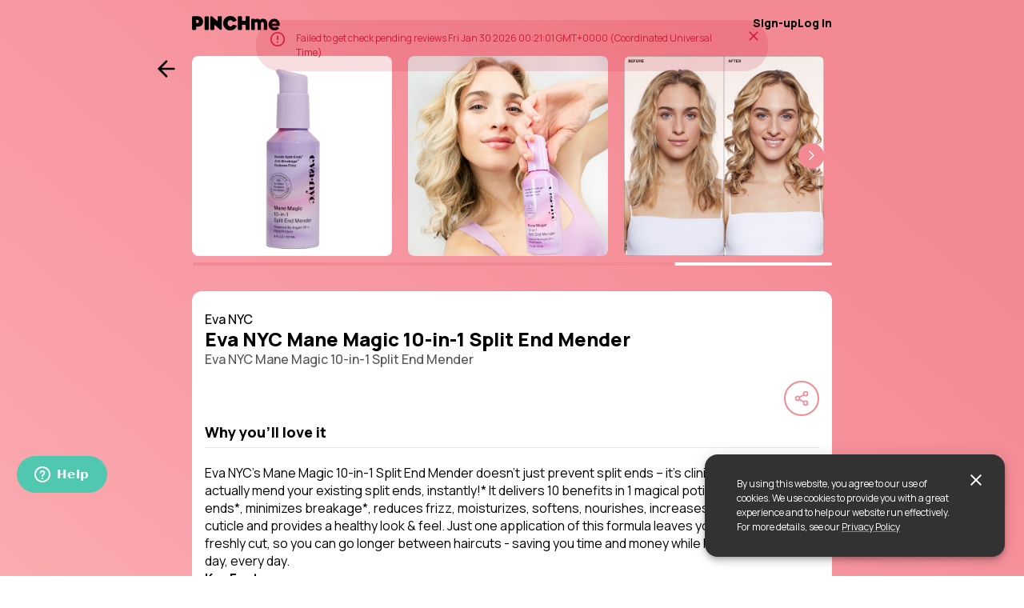

--- FILE ---
content_type: text/html
request_url: https://pinchme.com/products/1446
body_size: 5688
content:
<!DOCTYPE html>
<html lang="en">
  <head>
    <meta charset="UTF-8" />
    <link rel="icon" type="image/svg+xml" href="/vite.svg" />
    <meta name="description" content="PINCHme.com - The Premier Product Discovery Platform" data-react-helmet="true" />
    <meta name="viewport" content="width=device-width, initial-scale=1.0" />

    <!-- Favicon -->
    <link rel="apple-touch-icon" sizes="180x180" href="/assets/apple-touch-icon-05914b31.png">
    <link rel="icon" type="image/png" sizes="32x32" href="[data-uri]">
    <link rel="icon" type="image/png" sizes="16x16" href="[data-uri]">
    <link rel="manifest" href="[data-uri]">
    <link rel="preconnect" href="https://fonts.googleapis.com">
    <link rel="preconnect" href="https://fonts.gstatic.com" crossorigin>
    <link href="https://fonts.googleapis.com/css2?family=Manrope:wght@200..800&family=Poppins:ital,wght@0,100;0,200;0,300;0,400;0,500;0,600;0,700;0,800;0,900;1,100;1,200;1,300;1,400;1,500;1,600;1,700;1,800;1,900&display=swap" rel="stylesheet">
    <link rel="stylesheet" href="https://a.pub.network/pinch-me/cls.css">
    <link rel="stylesheet" href="https://api.tnapplications.com/assets/99a3caca-e35c-4e12-b3f9-3137e4ed8a5e/flow-container.css">
    <script src="https://pinchme-public-bucket.s3.us-east-1.amazonaws.com/appFeaturesConfig.js"></script>
    <script>
      window.appFeatures = appFeatures;
    </script>

    <!-- Google Tag Manager -->
    <script>(function(w,d,s,l,i){w[l]=w[l]||[];w[l].push({'gtm.start':
        new Date().getTime(),event:'gtm.js'});var f=d.getElementsByTagName(s)[0],
      j=d.createElement(s),dl=l!='dataLayer'?'&l='+l:'';j.async=true;j.src=
      'https://www.googletagmanager.com/gtm.js?id='+i+dl;f.parentNode.insertBefore(j,f);
    })(window,document,'script','dataLayer','GTM-KVGQ9TK4');</script>
    <!-- End Google Tag Manager -->

    <title data-react-helmet="true">PINCHme</title>
    <script type="text/javascript">
      var freestar = freestar || {};
      freestar.config = {};

      freestar.config.disabledProducts = {
        sideWall: true,
        stickyFooter: false,
        video: false,
        revolvingRail: true,
        pushdown: false,
        dynamicAds: true,
        superflex: true,
        slidingUnit: true,
        pageGrabber: true,
        googleInterstitial: false,
        videoAdhesion: false
      }

      freestar.queue = [];
      window.freestar = freestar;

    </script>
    <script type="module" crossorigin src="/assets/index-0acc28d9.js"></script>
    <link rel="stylesheet" href="/assets/index-141b24da.css">
  </head>
  <body>
    <div id="applixir_vanishing_div" hidden style="z-index: 999999;">
      <iframe id="applixir_parent"></iframe>
    </div>
    <div id="root"></div>
    
    
    <script src="https://cdn.attn.tv/pinchme/dtag.js"></script>
    <script type="text/javascript" src="https://cdn.applixir.com/applixir.sdk3.0m.js" ></script>
  </body>

  <!-- Google Tag Manager (noscript) -->
  <noscript><iframe src="https://www.googletagmanager.com/ns.html?id=GTM-KVGQ9TK4"
                    height="0" width="0" style="display:none;visibility:hidden"></iframe></noscript>
  <!-- End Google Tag Manager (noscript) -->
</html>


--- FILE ---
content_type: text/css
request_url: https://a.pub.network/pinch-me/cls.css
body_size: 212
content:
body {
	--fsAddBuffer: 0px;
}
[id='pinch_me_incontent_3'],
[id='pinch_me_incontent_1'],
[id='pinch_me_leaderboard_ATF'],
[id='pinch_me_incontent_2'],
[id='pinch_me_incontent_4'],
[id='pinch_me_incontent_5'],
[id='pinch_me_incontent_6'],
[id='pinch_me_pushdown-pushdown-cls'],
[id='pinch_me_left_rail'],
[id='pinch_me_right_rail'],
[id='pinch_me_1x1_bouncex'],
[id='pinch_me_ad_2'],
[id='pinch_me_ad_8'],
[id='pinch_me_ad_3'],
[id='pinch_me_ad_4'],
[id='pinch_me_ad_5'],
[id='pinch_me_ad_1'],
[id='pinch_me_ad_9'],
[id='pinch_me_ad_6'],
[id='pinch_me_ad_7'],
[id='pinch_me_ad_10'],
[id='pinch_me_ad_11'],
[id='pinch_me_ad_13'],
[id='pinch_me_ad_12'],
[id='pinch_me_standalone-video'] {
	display: flex;
	align-items: center;
	justify-content: center;
	flex-direction: column;
	min-height: calc(var(--height) + var(--fsAddBuffer));
	height: calc(var(--height) + var(--fsAddBuffer));
	width: 100%;
}
[id='pinch_me_ad_1'] {
		--height: 50px;
}
[id='pinch_me_ad_2'] {
		--height: 100px;
}
[id='pinch_me_ad_3'] {
		--height: 250px;
}
[id='pinch_me_ad_4'] {
		--height: 50px;
}
[id='pinch_me_ad_5'] {
		--height: 100px;
}
[id='pinch_me_ad_6'] {
		--height: 280px;
}
[id='pinch_me_ad_7'] {
		--height: 250px;
}
[id='pinch_me_incontent_1'] {
		--height: 280px;
}
[id='pinch_me_incontent_2'] {
		--height: 280px;
}
[id='pinch_me_incontent_3'] {
		--height: 280px;
}
[id='pinch_me_incontent_4'] {
		--height: 280px;
}
[id='pinch_me_incontent_5'] {
		--height: 280px;
}
[id='pinch_me_incontent_6'] {
		--height: 280px;
}
[id='pinch_me_leaderboard_ATF'] {
		--height: 280px;
}
[id='pinch_me_pushdown-pushdown-cls'] {
		--height: 100px;
}
[id='pinch_me_standalone-video'] {
		--height: 280px;
}
@media only screen and (min-width: 768px) {
	[id='pinch_me_ad_10'] {
		--height: 90px;
	}
	[id='pinch_me_ad_11'] {
		--height: 600px;
	}
	[id='pinch_me_ad_12'] {
		--height: 600px;
	}
	[id='pinch_me_ad_13'] {
		--height: 600px;
	}
	[id='pinch_me_ad_8'] {
		--height: 90px;
	}
	[id='pinch_me_ad_9'] {
		--height: 250px;
	}
	[id='pinch_me_incontent_1'] {
		--height: 250px;
	}
	[id='pinch_me_incontent_2'] {
		--height: 250px;
	}
	[id='pinch_me_incontent_3'] {
		--height: 250px;
	}
	[id='pinch_me_incontent_4'] {
		--height: 250px;
	}
	[id='pinch_me_incontent_5'] {
		--height: 250px;
	}
	[id='pinch_me_incontent_6'] {
		--height: 250px;
	}
	[id='pinch_me_leaderboard_ATF'] {
		--height: 250px;
	}
	[id='pinch_me_left_rail'] {
		--height: 600px;
	}
	[id='pinch_me_pushdown-pushdown-cls'] {
		--height: 90px;
	}
	[id='pinch_me_right_rail'] {
		--height: 600px;
	}
	[id='pinch_me_standalone-video'] {
		--height: 280px;
	}
}
@media only screen and (min-width: 890px) and (max-width: 1189px) {
	[id='pinch_me_incontent_8'] {
		min-height: calc(100px + var(--fsAddBuffer));
		height: calc(100px + var(--fsAddBuffer));
		display: flex;
		align-items: center;
		justify-content: center;
		flex-direction: column;
		width: 100%;
	}
}
@media only screen and (min-width: 1190px) {
	[id='pinch_me_incontent_8'] {
		min-height: calc(100px + var(--fsAddBuffer));
		height: calc(100px + var(--fsAddBuffer));
		display: flex;
		align-items: center;
		justify-content: center;
		flex-direction: column;
		width: 100%;
	}
}
@media only screen and (min-width: 768px) {
	[id='pinch_me_mobile_incontent_small'] {
		display: flex;
		align-items: center;
		justify-content: center;
		flex-direction: column;
		width: 100%;
	}
}


--- FILE ---
content_type: text/css
request_url: https://tags.srv.stackadapt.com/sa.css
body_size: -11
content:
:root {
    --sa-uid: '0-3404dba2-d209-5d47-5b83-3246d30c8815';
}

--- FILE ---
content_type: text/javascript
request_url: https://www.phg4iudj.com/scripts/sdk/everflow.js
body_size: 8777
content:
var EF=function(){"use strict";function n(e,t){if(!(e instanceof t))throw new TypeError("Cannot call a class as a function")}function r(e,t){for(var n=0;n<t.length;n++){var r=t[n];r.enumerable=r.enumerable||!1,r.configurable=!0,"value"in r&&(r.writable=!0),Object.defineProperty(e,r.key,r)}}function i(e,t,n){return t&&r(e.prototype,t),n&&r(e,n),e}function t(e){return(t=Object.setPrototypeOf?Object.getPrototypeOf:function(e){return e.__proto__||Object.getPrototypeOf(e)})(e)}function o(e,t){return(o=Object.setPrototypeOf||function(e,t){return e.__proto__=t,e})(e,t)}function a(e,t){return!t||"object"!=typeof t&&"function"!=typeof t?function(e){if(void 0===e)throw new ReferenceError("this hasn't been initialised - super() hasn't been called");return e}(e):t}var s="undefined"!=typeof globalThis&&globalThis||"undefined"!=typeof self&&self||void 0!==s&&s,c="URLSearchParams"in s,f="Symbol"in s&&"iterator"in Symbol,d="FileReader"in s&&"Blob"in s&&function(){try{return new Blob,!0}catch(e){return!1}}(),u="FormData"in s,h="ArrayBuffer"in s;if(h)var l=["[object Int8Array]","[object Uint8Array]","[object Uint8ClampedArray]","[object Int16Array]","[object Uint16Array]","[object Int32Array]","[object Uint32Array]","[object Float32Array]","[object Float64Array]"],_=ArrayBuffer.isView||function(e){return e&&-1<l.indexOf(Object.prototype.toString.call(e))};function p(e){if("string"!=typeof e&&(e=String(e)),/[^a-z0-9\-#$%&'*+.^_`|~!]/i.test(e)||""===e)throw new TypeError('Invalid character in header field name: "'+e+'"');return e.toLowerCase()}function y(e){return"string"!=typeof e&&(e=String(e)),e}function e(t){var e={next:function(){var e=t.shift();return{done:void 0===e,value:e}}};return f&&(e[Symbol.iterator]=function(){return e}),e}function m(t){this.map={},t instanceof m?t.forEach(function(e,t){this.append(t,e)},this):Array.isArray(t)?t.forEach(function(e){this.append(e[0],e[1])},this):t&&Object.getOwnPropertyNames(t).forEach(function(e){this.append(e,t[e])},this)}function b(e){if(e.bodyUsed)return Promise.reject(new TypeError("Already read"));e.bodyUsed=!0}function v(n){return new Promise(function(e,t){n.onload=function(){e(n.result)},n.onerror=function(){t(n.error)}})}function g(e){var t=new FileReader,n=v(t);return t.readAsArrayBuffer(e),n}function w(e){if(e.slice)return e.slice(0);var t=new Uint8Array(e.byteLength);return t.set(new Uint8Array(e)),t.buffer}function D(){return this.bodyUsed=!1,this._initBody=function(e){var t;this.bodyUsed=this.bodyUsed,(this._bodyInit=e)?"string"==typeof e?this._bodyText=e:d&&Blob.prototype.isPrototypeOf(e)?this._bodyBlob=e:u&&FormData.prototype.isPrototypeOf(e)?this._bodyFormData=e:c&&URLSearchParams.prototype.isPrototypeOf(e)?this._bodyText=e.toString():h&&d&&((t=e)&&DataView.prototype.isPrototypeOf(t))?(this._bodyArrayBuffer=w(e.buffer),this._bodyInit=new Blob([this._bodyArrayBuffer])):h&&(ArrayBuffer.prototype.isPrototypeOf(e)||_(e))?this._bodyArrayBuffer=w(e):this._bodyText=e=Object.prototype.toString.call(e):this._bodyText="",this.headers.get("content-type")||("string"==typeof e?this.headers.set("content-type","text/plain;charset=UTF-8"):this._bodyBlob&&this._bodyBlob.type?this.headers.set("content-type",this._bodyBlob.type):c&&URLSearchParams.prototype.isPrototypeOf(e)&&this.headers.set("content-type","application/x-www-form-urlencoded;charset=UTF-8"))},d&&(this.blob=function(){var e=b(this);if(e)return e;if(this._bodyBlob)return Promise.resolve(this._bodyBlob);if(this._bodyArrayBuffer)return Promise.resolve(new Blob([this._bodyArrayBuffer]));if(this._bodyFormData)throw new Error("could not read FormData body as blob");return Promise.resolve(new Blob([this._bodyText]))},this.arrayBuffer=function(){if(this._bodyArrayBuffer){var e=b(this);return e?e:ArrayBuffer.isView(this._bodyArrayBuffer)?Promise.resolve(this._bodyArrayBuffer.buffer.slice(this._bodyArrayBuffer.byteOffset,this._bodyArrayBuffer.byteOffset+this._bodyArrayBuffer.byteLength)):Promise.resolve(this._bodyArrayBuffer)}return this.blob().then(g)}),this.text=function(){var e,t,n,r=b(this);if(r)return r;if(this._bodyBlob)return e=this._bodyBlob,t=new FileReader,n=v(t),t.readAsText(e),n;if(this._bodyArrayBuffer)return Promise.resolve(function(e){for(var t=new Uint8Array(e),n=new Array(t.length),r=0;r<t.length;r++)n[r]=String.fromCharCode(t[r]);return n.join("")}(this._bodyArrayBuffer));if(this._bodyFormData)throw new Error("could not read FormData body as text");return Promise.resolve(this._bodyText)},u&&(this.formData=function(){return this.text().then(T)}),this.json=function(){return this.text().then(JSON.parse)},this}m.prototype.append=function(e,t){e=p(e),t=y(t);var n=this.map[e];this.map[e]=n?n+", "+t:t},m.prototype.delete=function(e){delete this.map[p(e)]},m.prototype.get=function(e){return e=p(e),this.has(e)?this.map[e]:null},m.prototype.has=function(e){return this.map.hasOwnProperty(p(e))},m.prototype.set=function(e,t){this.map[p(e)]=y(t)},m.prototype.forEach=function(e,t){for(var n in this.map)this.map.hasOwnProperty(n)&&e.call(t,this.map[n],n,this)},m.prototype.keys=function(){var n=[];return this.forEach(function(e,t){n.push(t)}),e(n)},m.prototype.values=function(){var t=[];return this.forEach(function(e){t.push(e)}),e(t)},m.prototype.entries=function(){var n=[];return this.forEach(function(e,t){n.push([t,e])}),e(n)},f&&(m.prototype[Symbol.iterator]=m.prototype.entries);var P=["DELETE","GET","HEAD","OPTIONS","POST","PUT"];function E(e,t){if(!(this instanceof E))throw new TypeError('Please use the "new" operator, this DOM object constructor cannot be called as a function.');var n,r,i=(t=t||{}).body;if(e instanceof E){if(e.bodyUsed)throw new TypeError("Already read");this.url=e.url,this.credentials=e.credentials,t.headers||(this.headers=new m(e.headers)),this.method=e.method,this.mode=e.mode,this.signal=e.signal,i||null==e._bodyInit||(i=e._bodyInit,e.bodyUsed=!0)}else this.url=String(e);if(this.credentials=t.credentials||this.credentials||"same-origin",!t.headers&&this.headers||(this.headers=new m(t.headers)),this.method=(n=t.method||this.method||"GET",r=n.toUpperCase(),-1<P.indexOf(r)?r:n),this.mode=t.mode||this.mode||null,this.signal=t.signal||this.signal,this.referrer=null,("GET"===this.method||"HEAD"===this.method)&&i)throw new TypeError("Body not allowed for GET or HEAD requests");if(this._initBody(i),!("GET"!==this.method&&"HEAD"!==this.method||"no-store"!==t.cache&&"no-cache"!==t.cache)){var o=/([?&])_=[^&]*/;if(o.test(this.url))this.url=this.url.replace(o,"$1_="+(new Date).getTime());else{this.url+=(/\?/.test(this.url)?"&":"?")+"_="+(new Date).getTime()}}}function T(e){var i=new FormData;return e.trim().split("&").forEach(function(e){if(e){var t=e.split("="),n=t.shift().replace(/\+/g," "),r=t.join("=").replace(/\+/g," ");i.append(decodeURIComponent(n),decodeURIComponent(r))}}),i}function O(e,t){if(!(this instanceof O))throw new TypeError('Please use the "new" operator, this DOM object constructor cannot be called as a function.');t=t||{},this.type="default",this.status=void 0===t.status?200:t.status,this.ok=200<=this.status&&this.status<300,this.statusText=void 0===t.statusText?"":""+t.statusText,this.headers=new m(t.headers),this.url=t.url||"",this._initBody(e)}E.prototype.clone=function(){return new E(this,{body:this._bodyInit})},D.call(E.prototype),D.call(O.prototype),O.prototype.clone=function(){return new O(this._bodyInit,{status:this.status,statusText:this.statusText,headers:new m(this.headers),url:this.url})},O.error=function(){var e=new O(null,{status:0,statusText:""});return e.type="error",e};var j=[301,302,303,307,308];O.redirect=function(e,t){if(-1===j.indexOf(t))throw new RangeError("Invalid status code");return new O(null,{status:t,headers:{location:e}})};var k=s.DOMException;try{new k}catch(e){(k=function(e,t){this.message=e,this.name=t;var n=Error(e);this.stack=n.stack}).prototype=Object.create(Error.prototype),k.prototype.constructor=k}function S(i,a){return new Promise(function(r,e){var t=new E(i,a);if(t.signal&&t.signal.aborted)return e(new k("Aborted","AbortError"));var o=new XMLHttpRequest;function n(){o.abort()}o.onload=function(){var e,i,t={status:o.status,statusText:o.statusText,headers:(e=o.getAllResponseHeaders()||"",i=new m,e.replace(/\r?\n[\t ]+/g," ").split("\r").map(function(e){return 0===e.indexOf("\n")?e.substr(1,e.length):e}).forEach(function(e){var t=e.split(":"),n=t.shift().trim();if(n){var r=t.join(":").trim();i.append(n,r)}}),i)};t.url="responseURL"in o?o.responseURL:t.headers.get("X-Request-URL");var n="response"in o?o.response:o.responseText;setTimeout(function(){r(new O(n,t))},0)},o.onerror=function(){setTimeout(function(){e(new TypeError("Network request failed"))},0)},o.ontimeout=function(){setTimeout(function(){e(new TypeError("Network request failed"))},0)},o.onabort=function(){setTimeout(function(){e(new k("Aborted","AbortError"))},0)},o.open(t.method,function(t){try{return""===t&&s.location.href?s.location.href:t}catch(e){return t}}(t.url),!0),"include"===t.credentials?o.withCredentials=!0:"omit"===t.credentials&&(o.withCredentials=!1),"responseType"in o&&(d?o.responseType="blob":h&&t.headers.get("Content-Type")&&-1!==t.headers.get("Content-Type").indexOf("application/octet-stream")&&(o.responseType="arraybuffer")),!a||"object"!=typeof a.headers||a.headers instanceof m?t.headers.forEach(function(e,t){o.setRequestHeader(t,e)}):Object.getOwnPropertyNames(a.headers).forEach(function(e){o.setRequestHeader(e,y(a.headers[e]))}),t.signal&&(t.signal.addEventListener("abort",n),o.onreadystatechange=function(){4===o.readyState&&t.signal.removeEventListener("abort",n)}),o.send(void 0===t._bodyInit?null:t._bodyInit)})}S.polyfill=!0,s.fetch||(s.fetch=S,s.Headers=m,s.Request=E,s.Response=O);var U="undefined"!=typeof globalThis?globalThis:"undefined"!=typeof window?window:"undefined"!=typeof global?global:"undefined"!=typeof self?self:{};function R(t){var n=this.constructor;return this.then(function(e){return n.resolve(t()).then(function(){return e})},function(e){return n.resolve(t()).then(function(){return n.reject(e)})})}function A(n){return new this(function(r,e){if(!n||void 0===n.length)return e(new TypeError(typeof n+" "+n+" is not iterable(cannot read property Symbol(Symbol.iterator))"));var i=Array.prototype.slice.call(n);if(0===i.length)return r([]);var o=i.length;function a(t,e){if(e&&("object"==typeof e||"function"==typeof e)){var n=e.then;if("function"==typeof n)return void n.call(e,function(e){a(t,e)},function(e){i[t]={status:"rejected",reason:e},0==--o&&r(i)})}i[t]={status:"fulfilled",value:e},0==--o&&r(i)}for(var t=0;t<i.length;t++)a(t,i[t])})}!function(t){function e(t){var e={next:function(){var e=t.shift();return{done:void 0===e,value:e}}};return i&&(e[Symbol.iterator]=function(){return e}),e}function r(e){return encodeURIComponent(e).replace(/%20/g,"+")}function o(e){return decodeURIComponent(String(e).replace(/\+/g," "))}var a,n,i=function(){try{return!!Symbol.iterator}catch(e){return!1}}();!function(){try{var e=t.URLSearchParams;return"a=1"===new e("?a=1").toString()&&"function"==typeof e.prototype.set&&"function"==typeof e.prototype.entries}catch(e){return!1}}()&&((n=(a=function(e){Object.defineProperty(this,"_entries",{writable:!0,value:{}});var t=typeof e;if("undefined"!=t)if("string"==t)""!==e&&this._fromString(e);else if(e instanceof a){var n=this;e.forEach(function(e,t){n.append(t,e)})}else{if(null===e||"object"!=t)throw new TypeError("Unsupported input's type for URLSearchParams");if("[object Array]"===Object.prototype.toString.call(e))for(var r=0;r<e.length;r++){var i=e[r];if("[object Array]"!==Object.prototype.toString.call(i)&&2===i.length)throw new TypeError("Expected [string, any] as entry at index "+r+" of URLSearchParams's input");this.append(i[0],i[1])}else for(var o in e)e.hasOwnProperty(o)&&this.append(o,e[o])}}).prototype).append=function(e,t){e in this._entries?this._entries[e].push(String(t)):this._entries[e]=[String(t)]},n.delete=function(e){delete this._entries[e]},n.get=function(e){return e in this._entries?this._entries[e][0]:null},n.getAll=function(e){return e in this._entries?this._entries[e].slice(0):[]},n.has=function(e){return e in this._entries},n.set=function(e,t){this._entries[e]=[String(t)]},n.forEach=function(e,t){var n;for(var r in this._entries)if(this._entries.hasOwnProperty(r)){n=this._entries[r];for(var i=0;i<n.length;i++)e.call(t,n[i],r,this)}},n.keys=function(){var n=[];return this.forEach(function(e,t){n.push(t)}),e(n)},n.values=function(){var t=[];return this.forEach(function(e){t.push(e)}),e(t)},n.entries=function(){var n=[];return this.forEach(function(e,t){n.push([t,e])}),e(n)},i&&(n[Symbol.iterator]=n.entries),n.toString=function(){var n=[];return this.forEach(function(e,t){n.push(r(t)+"="+r(e))}),n.join("&")},t.URLSearchParams=a);var s=t.URLSearchParams.prototype;"function"!=typeof s.sort&&(s.sort=function(){var n=this,r=[];this.forEach(function(e,t){r.push([t,e]),n._entries||n.delete(t)}),r.sort(function(e,t){return e[0]<t[0]?-1:e[0]>t[0]?1:0}),n._entries&&(n._entries={});for(var e=0;e<r.length;e++)this.append(r[e][0],r[e][1])}),"function"!=typeof s._fromString&&Object.defineProperty(s,"_fromString",{enumerable:!1,configurable:!1,writable:!1,value:function(e){if(this._entries)this._entries={};else{var n=[];this.forEach(function(e,t){n.push(t)});for(var t=0;t<n.length;t++)this.delete(n[t])}var r,i=(e=e.replace(/^\?/,"")).split("&");for(t=0;t<i.length;t++)r=i[t].split("="),this.append(o(r[0]),1<r.length?o(r[1]):"")}})}(void 0!==U?U:"undefined"!=typeof window?window:"undefined"!=typeof self?self:U),function(u){var t,n;function e(e,t){"string"!=typeof e&&(e=String(e)),t&&"string"!=typeof t&&(t=String(t));var n,r=document;if(t&&(void 0===u.location||t!==u.location.href)){t=t.toLowerCase(),(n=(r=document.implementation.createHTMLDocument("")).createElement("base")).href=t,r.head.appendChild(n);try{if(0!==n.href.indexOf(t))throw new Error(n.href)}catch(e){throw new Error("URL unable to set base "+t+" due to "+e)}}var i=r.createElement("a");i.href=e,n&&(r.body.appendChild(i),i.href=i.href);var o=r.createElement("input");if(o.type="url",o.value=e,":"===i.protocol||!/:/.test(i.href)||!o.checkValidity()&&!t)throw new TypeError("Invalid URL");Object.defineProperty(this,"_anchorElement",{value:i});var a=new u.URLSearchParams(this.search),s=!0,c=!0,f=this;["append","delete","set"].forEach(function(e){var t=a[e];a[e]=function(){t.apply(a,arguments),s&&(c=!1,f.search=a.toString(),c=!0)}}),Object.defineProperty(this,"searchParams",{value:a,enumerable:!0});var d=void 0;Object.defineProperty(this,"_updateSearchParams",{enumerable:!1,configurable:!1,writable:!1,value:function(){this.search!==d&&(d=this.search,c&&(s=!1,this.searchParams._fromString(this.search),s=!0))}})}if(!function(){try{var e=new u.URL("b","http://a");return e.pathname="c d","http://a/c%20d"===e.href&&e.searchParams}catch(e){return!1}}()&&(t=u.URL,n=e.prototype,["hash","host","hostname","port","protocol"].forEach(function(e){var t;t=e,Object.defineProperty(n,t,{get:function(){return this._anchorElement[t]},set:function(e){this._anchorElement[t]=e},enumerable:!0})}),Object.defineProperty(n,"search",{get:function(){return this._anchorElement.search},set:function(e){this._anchorElement.search=e,this._updateSearchParams()},enumerable:!0}),Object.defineProperties(n,{toString:{get:function(){var e=this;return function(){return e.href}}},href:{get:function(){return this._anchorElement.href.replace(/\?$/,"")},set:function(e){this._anchorElement.href=e,this._updateSearchParams()},enumerable:!0},pathname:{get:function(){return this._anchorElement.pathname.replace(/(^\/?)/,"/")},set:function(e){this._anchorElement.pathname=e},enumerable:!0},origin:{get:function(){var e={"http:":80,"https:":443,"ftp:":21}[this._anchorElement.protocol],t=this._anchorElement.port!=e&&""!==this._anchorElement.port;return this._anchorElement.protocol+"//"+this._anchorElement.hostname+(t?":"+this._anchorElement.port:"")},enumerable:!0},password:{get:function(){return""},set:function(e){},enumerable:!0},username:{get:function(){return""},set:function(e){},enumerable:!0}}),e.createObjectURL=function(e){return t.createObjectURL.apply(t,arguments)},e.revokeObjectURL=function(e){return t.revokeObjectURL.apply(t,arguments)},u.URL=e),void 0!==u.location&&!("origin"in u.location)){var r=function(){return u.location.protocol+"//"+u.location.hostname+(u.location.port?":"+u.location.port:"")};try{Object.defineProperty(u.location,"origin",{get:r,enumerable:!0})}catch(e){setInterval(function(){u.location.origin=r()},100)}}}(void 0!==U?U:"undefined"!=typeof window?window:"undefined"!=typeof self?self:U);var L=setTimeout;function x(e){return Boolean(e&&void 0!==e.length)}function B(){}function C(e){if(!(this instanceof C))throw new TypeError("Promises must be constructed via new");if("function"!=typeof e)throw new TypeError("not a function");this._state=0,this._handled=!1,this._value=void 0,this._deferreds=[],G(e,this)}function F(n,r){for(;3===n._state;)n=n._value;0!==n._state?(n._handled=!0,C._immediateFn(function(){var e=1===n._state?r.onFulfilled:r.onRejected;if(null!==e){var t;try{t=e(n._value)}catch(e){return void H(r.promise,e)}I(r.promise,t)}else(1===n._state?I:H)(r.promise,n._value)})):n._deferreds.push(r)}function I(t,e){try{if(e===t)throw new TypeError("A promise cannot be resolved with itself.");if(e&&("object"==typeof e||"function"==typeof e)){var n=e.then;if(e instanceof C)return t._state=3,t._value=e,void M(t);if("function"==typeof n)return void G((r=n,i=e,function(){r.apply(i,arguments)}),t)}t._state=1,t._value=e,M(t)}catch(e){H(t,e)}var r,i}function H(e,t){e._state=2,e._value=t,M(e)}function M(e){2===e._state&&0===e._deferreds.length&&C._immediateFn(function(){e._handled||C._unhandledRejectionFn(e._value)});for(var t=0,n=e._deferreds.length;t<n;t++)F(e,e._deferreds[t]);e._deferreds=null}function q(e,t,n){this.onFulfilled="function"==typeof e?e:null,this.onRejected="function"==typeof t?t:null,this.promise=n}function G(e,t){var n=!1;try{e(function(e){n||(n=!0,I(t,e))},function(e){n||(n=!0,H(t,e))})}catch(e){if(n)return;n=!0,H(t,e)}}C.prototype.catch=function(e){return this.then(null,e)},C.prototype.then=function(e,t){var n=new this.constructor(B);return F(this,new q(e,t,n)),n},C.prototype.finally=R,C.all=function(t){return new C(function(r,i){if(!x(t))return i(new TypeError("Promise.all accepts an array"));var o=Array.prototype.slice.call(t);if(0===o.length)return r([]);var a=o.length;function s(t,e){try{if(e&&("object"==typeof e||"function"==typeof e)){var n=e.then;if("function"==typeof n)return void n.call(e,function(e){s(t,e)},i)}o[t]=e,0==--a&&r(o)}catch(e){i(e)}}for(var e=0;e<o.length;e++)s(e,o[e])})},C.allSettled=A,C.resolve=function(t){return t&&"object"==typeof t&&t.constructor===C?t:new C(function(e){e(t)})},C.reject=function(n){return new C(function(e,t){t(n)})},C.race=function(i){return new C(function(e,t){if(!x(i))return t(new TypeError("Promise.race accepts an array"));for(var n=0,r=i.length;n<r;n++)C.resolve(i[n]).then(e,t)})},C._immediateFn="function"==typeof setImmediate?function(e){setImmediate(e)}:function(e){L(e,0)},C._unhandledRejectionFn=function(e){"undefined"!=typeof console&&console&&console.warn("Possible Unhandled Promise Rejection:",e)};var N=function(){if("undefined"!=typeof self)return self;if("undefined"!=typeof window)return window;if("undefined"!=typeof global)return global;throw new Error("unable to locate global object")}();"function"!=typeof N.Promise?N.Promise=C:N.Promise.prototype.finally?N.Promise.allSettled||(N.Promise.allSettled=A):N.Promise.prototype.finally=R;var V=function(){function t(e){if(n(this,t),this.constructor===t)throw new TypeError("Can not construct abstract class.");if(this._persist===t.prototype._persist)throw new TypeError("Please implement abstract method _persist.");if(this._fetch===t.prototype._fetch)throw new TypeError("Please implement abstract method _fetch.");this.customParamProvider=e,this._trackingDomain="https://www.phg4iudj.com",this._organicEnabled=!1}return i(t,[{key:"configure",value:function(e){this._isDefined(e.tracking_domain)&&(this._trackingDomain=e.tracking_domain),this._isDefined(e.tld)&&(this._tld=e.tld),this._isDefined(e.organic)&&(this._isDefined(e.organic.offer_id)&&this._isDefined(e.organic.affiliate_id)?(this._organicEnabled=!0,this._organicOptions=Object.assign(this._getDefaultOrganicClickOptions(),e.organic.options||{},{affiliate_id:e.organic.affiliate_id,offer_id:e.organic.offer_id})):console.warn('Unable to setup organic tracking. Missing "organic.offer_id" or "organic.affiliate_id" parameter.'))}},{key:"getAdvertiserTransactionId",value:function(e){var t=this._fetch("ef_tid_c_a_".concat(e));return t=0<(t=t?t.split("|"):[]).length?t[t.length-1]:this._fetch("ef_tid_i_a_".concat(e))}},{key:"getTransactionId",value:function(e){var t=this._fetch("ef_tid_c_o_".concat(e));return t=(t=0<(t=t?t.split("|"):[]).length?t[t.length-1]:this._fetch("ef_tid_i_o_".concat(e)))||this._fetch("ef_tid_".concat(e))}},{key:"impression",value:function(a){var s=this;return a.offer_id||a.coupon_code?!0===a.do_not_track?Promise.resolve(""):new Promise(function(o,e){s._getCustomParams().then(function(e){var t=s._isDefined(a.tracking_domain)?a.tracking_domain:s._trackingDomain,n=new URL("".concat(t,"/sdk/impression")),r=new URLSearchParams(n.search);for(var i in e)e.hasOwnProperty(i)&&r.set(i,e[i]);r.set("oid",a.offer_id),r.set("affid",a.affiliate_id||""),r.set("async","json"),s._isDefined(a.sub1)&&r.set("sub1",a.sub1),s._isDefined(a.sub2)&&r.set("sub2",a.sub2),s._isDefined(a.sub3)&&r.set("sub3",a.sub3),s._isDefined(a.sub4)&&r.set("sub4",a.sub4),s._isDefined(a.sub5)&&r.set("sub5",a.sub5),s._isDefined(a.adv1)&&r.set("adv1",a.adv1),s._isDefined(a.adv2)&&r.set("adv2",a.adv2),s._isDefined(a.adv3)&&r.set("adv3",a.adv3),s._isDefined(a.adv4)&&r.set("adv4",a.adv4),s._isDefined(a.adv5)&&r.set("adv5",a.adv5),s._isDefined(a.source_id)&&r.set("source_id",a.source_id),s._isDefined(a.creative_id)&&r.set("creative_id",a.creative_id),s._isDefined(a.fbclid)?r.set("fbclid",a.fbclid):s._setDefaultFromURL(r,"fbclid"),s._isDefined(a.gclid)?r.set("gclid",a.gclid):s._setDefaultFromURL(r,"gclid"),s._isDefined(a.ttclid)?r.set("ttclid",a.ttclid):s._setDefaultFromURL(r,"ttclid"),s._isDefined(a.sccid)?r.set("sccid",a.sccid):s._setDefaultFromURL(r,"ScCid"),s._isDefined(a.coupon_code)&&r.set("__cc",a.coupon_code||""),s._isDefined(a.parameters)&&Object.keys(a.parameters).forEach(function(e){return r.set(e,a.parameters[e])}),!0===a.disable_fingerprinting&&r.delete("effp"),n.search=r.toString(),fetch(n.toString(),{method:"GET",credentials:"include"}).then(function(e){return e.json()},function(e){console.error(e),o("")}).then(function(e){if(e.transaction_id&&0<e.transaction_id.length){var t=s._fetch("ef_tid_i_o_".concat(e.oid||a.offer_id));s._persist("ef_tid_i_o_".concat(e.oid||a.offer_id),t&&0<t.length?"".concat(t,"|").concat(e.transaction_id):e.transaction_id);var n=s._fetch("ef_tid_i_a_".concat(e.aid));s._persist("ef_tid_i_a_".concat(e.aid),n&&0<n.length?"".concat(n,"|").concat(e.transaction_id):e.transaction_id),o(e.transaction_id)}})})}):(console.warn('Unable to track. Missing "offer_id" parameter.'),Promise.resolve(""))}},{key:"_getDefaultOrganicClickOptions",value:function(){var e="";return this.urlParameter("fbclid")&&(e="Facebook","PAA"===this.urlParameter("fbclid").slice(0,3)&&(e="Instagram")),this.urlParameter("gclid")&&(e="Google"),this.urlParameter("ttclid")&&(e="Tiktok"),this.urlParameter("sccid")&&(e="Snapchat"),(this.urlParameter("MSCLKID")||this.urlParameter("msclkid"))&&(e="Microsoft"),this.urlParameter("OutbrainClickId")&&(e="Outbrain"),this.urlParameter("TCLID")&&(e="Taboola"),{sub1:this.urlParameter("sub1")||e,sub2:this.urlParameter("sub2")||document.referrer,sub3:this.urlParameter("sub3")||"/"+window.location.pathname.split("/")[1],sub4:this.urlParameter("sub4")||window.location.pathname,sub5:this.urlParameter("sub5")||window.location.search,source_id:this.urlParameter("source_id")||"organic",transaction_id:this.urlParameter("_ef_transaction_id"),organic:1}}},{key:"click",value:function(f){var d=this;if(!0===f.do_not_track)return Promise.resolve("");if(!f.offer_id&&!f.transaction_id&&!f.coupon_code){if(!this._organicEnabled||this._fetch("ef_witness"))return console.warn('Unable to track. Missing "offer_id" or "transaction_id" parameter.'),Promise.resolve("");f=this._organicOptions}return new Promise(function(c,e){d._getCustomParams().then(function(e){var t=d._isDefined(f.tracking_domain)?f.tracking_domain:d._trackingDomain,n=new URL("".concat(t,"/sdk/click")),r=new URLSearchParams(n.search);for(var i in e)e.hasOwnProperty(i)&&r.set(i,e[i]);r.set("_ef_transaction_id",f.transaction_id||""),r.set("oid",f.offer_id||""),r.set("affid",f.affiliate_id||""),r.set("__cc",f.coupon_code||""),r.set("async","json"),d._isDefined(f.uid)&&r.set("uid",f.uid),d._isDefined(f.sub1)&&r.set("sub1",f.sub1),d._isDefined(f.sub2)&&r.set("sub2",f.sub2),d._isDefined(f.sub3)&&r.set("sub3",f.sub3),d._isDefined(f.sub4)&&r.set("sub4",f.sub4),d._isDefined(f.sub5)&&r.set("sub5",f.sub5),d._isDefined(f.adv1)&&r.set("adv1",f.adv1),d._isDefined(f.adv2)&&r.set("adv2",f.adv2),d._isDefined(f.adv3)&&r.set("adv3",f.adv3),d._isDefined(f.adv4)&&r.set("adv4",f.adv4),d._isDefined(f.adv5)&&r.set("adv5",f.adv5),d._isDefined(f.source_id)&&r.set("source_id",f.source_id),d._isDefined(f.creative_id)&&r.set("creative_id",f.creative_id),d._isDefined(f.organic)&&r.set("__organic_click",f.organic||""),d._isDefined(f.cost)&&r.set("cost",f.cost),d._isDefined(f.fbclid)?r.set("fbclid",f.fbclid):d._setDefaultFromURL(r,"fbclid"),d._isDefined(f.gclid)?r.set("gclid",f.gclid):d._setDefaultFromURL(r,"gclid"),d._isDefined(f.ttclid)?r.set("ttclid",f.ttclid):d._setDefaultFromURL(r,"ttclid"),d._isDefined(f.sccid)?r.set("sccid",f.sccid):d._setDefaultFromURL(r,"ScCid"),!0===f.disable_fingerprinting&&r.delete("effp");var o=new URLSearchParams(window.location.search);if(o&&r.set("__qp",Array.from(o.keys()).join("|")),r.set("__rf",document.referrer),d._isDefined(f.offer_id)){var a=d._fetch("ef_session_".concat(f.offer_id)),s=Math.floor(100*Math.random());r.set("__efckuq",""!==a?2*s+1:s%2==0?s:s+1)}d._isDefined(f.parameters)&&Object.keys(f.parameters).forEach(function(e){return r.set(e,f.parameters[e])}),n.search=r.toString(),fetch(n.toString(),{method:"GET",credentials:"include"}).then(function(e){return e.json()},function(e){console.error(e),c("")}).then(function(e){if(e.transaction_id&&0<e.transaction_id.length){d._persist("ef_witness","1"),d._persist("ef_affid",f.affiliate_id||""),d._persist("ef_session_".concat(e.oid||f.offer_id),"1",0<e.session_duration?e.session_duration:720);var t=d._fetch("ef_tid_c_o_".concat(e.oid||f.offer_id));d._persist("ef_tid_c_o_".concat(e.oid||f.offer_id),t&&0<t.length?"".concat(t,"|").concat(e.transaction_id):e.transaction_id);var n=d._fetch("ef_tid_c_a_".concat(e.aid));d._persist("ef_tid_c_a_".concat(e.aid),n&&0<n.length?"".concat(n,"|").concat(e.transaction_id):e.transaction_id),c(e.transaction_id)}})})})}},{key:"conversion",value:function(a){var s=this;if(!a.transaction_id)if(this._isDefined(a.offer_id))a.transaction_id=this._fetch("ef_tid_c_o_".concat(a.offer_id)),a.transaction_id||(a.transaction_id=this._fetch("ef_tid_i_o_".concat(a.offer_id))),a.transaction_id||(a.transaction_id=this._fetch("ef_tid_".concat(a.offer_id)));else if(this._isDefined(a.advertiser_id)||this._isDefined(a.aid)){var e=a.advertiser_id||a.aid;a.transaction_id=this._fetch("ef_tid_c_a_".concat(e)),a.transaction_id||(a.transaction_id=this._fetch("ef_tid_i_a_".concat(e))),a.transaction_id||(a.transaction_id=this._fetch("ef_tid_".concat(a.offer_id)))}return a.transaction_id&&332<a.transaction_id.length&&(a.transaction_id=a.transaction_id.substring(0,33)+a.transaction_id.substring(a.transaction_id.length-297,a.transaction_id.length)),new Promise(function(o,e){s._getCustomParams().then(function(e){var t=s._isDefined(a.tracking_domain)?a.tracking_domain:s._trackingDomain,n=new URL("".concat(t,"/sdk/conversion")),r=new URLSearchParams(n.search);for(var i in e)e.hasOwnProperty(i)&&r.set(i,e[i]);r.set("transaction_id",a.transaction_id||""),r.set("event_id",a.event_id||0),s._isDefined(a.offer_id)&&r.set("oid",a.offer_id),s._isDefined(a.affiliate_id)&&r.set("affid",a.affiliate_id),s._isDefined(a.advertiser_id)&&r.set("advid",a.advertiser_id),s._isDefined(a.aid)&&r.set("aid",a.aid),s._isDefined(a.adv_event_id)&&(r.set("adv_event_id",a.adv_event_id),r.delete("event_id")),s._isDefined(a.coupon_code)&&r.set("coupon_code",a.coupon_code),s._isDefined(a.amount)&&r.set("amount",a.amount),s._isDefined(a.adv1)&&r.set("adv1",a.adv1),s._isDefined(a.adv2)&&r.set("adv2",a.adv2),s._isDefined(a.adv3)&&r.set("adv3",a.adv3),s._isDefined(a.adv4)&&r.set("adv4",a.adv4),s._isDefined(a.adv5)&&r.set("adv5",a.adv5),s._isDefined(a.sub1)&&r.set("sub1",a.sub1),s._isDefined(a.sub2)&&r.set("sub2",a.sub2),s._isDefined(a.sub3)&&r.set("sub3",a.sub3),s._isDefined(a.sub4)&&r.set("sub4",a.sub4),s._isDefined(a.sub5)&&r.set("sub5",a.sub5),s._isDefined(a.order_id)&&r.set("order_id",a.order_id),s._isDefined(a.verification_token)&&r.set("verification_token",a.verification_token),s._isDefined(a.email)&&r.set("email",a.email),s._isDefined(a.order)&&r.set("order",JSON.stringify(a.order)),s._isDefined(a.user_id)&&r.set("user_id",a.user_id),!0===a.disable_fingerprinting&&r.delete("effp"),s._isDefined(a.parameters)&&Object.keys(a.parameters).forEach(function(e){return r.set(e,a.parameters[e])}),r.set("event_source_url",window.location.hostname),n.search=r.toString(),fetch(n.toString(),{method:"GET",headers:{Accept:"application/json"},credentials:"include"}).then(function(e){if(200!==e.status)return{conversion_id:"",transaction_id:"",html_pixel:""};var t=e.json();return t.error?{conversion_id:"",transaction_id:"",html_pixel:""}:t}).then(function(e){if(e.html_pixel){var t=document.createElement("iframe");t.width=1,t.height=1,t.frameBorder=0,document.getElementsByTagName("body")[0].appendChild(t),t.contentWindow.document.open(),t.contentWindow.document.write(e.html_pixel),t.contentWindow.document.close()}o({transaction_id:e.transaction_id,conversion_id:e.conversion_id})}).catch(function(e){console.log(e),o({conversion_id:"",transaction_id:"",html_pixel:""})})})})}},{key:"_getCustomParams",value:function(){return Promise.all([this.customParamProvider,this._getClientHints()]).then(function(e){return e.reduce(function(e,t){return Object.assign(e,t)},{})})}},{key:"_getClientHints",value:function(){return window.navigator.userAgentData?navigator.userAgentData.getHighEntropyValues(["platform","platformVersion","model"]).then(function(e){return{sec_ch_ua_platform:e.platform,sec_ch_ua_platform_version:e.platformVersion,sec_ch_ua_model:e.model}}):Promise.resolve({})}},{key:"_fetch",value:function(){throw new TypeError("Do not call abstract method _fetch")}},{key:"_persist",value:function(){throw new TypeError("Do not call abstract method _persist")}},{key:"_isDefined",value:function(e){return void 0!==e&&null!=e}},{key:"_setDefaultFromURL",value:function(e,t){var n=this.urlParameter(t);this._isDefined(n)&&e.set(t,n)}},{key:"urlParameter",value:function(e){return new URL(window.location.href).searchParams.get(e)}}]),t}();return new(function(){function e(){return n(this,e),a(this,t(e).call(this,Promise.resolve({})))}return function(e,t){if("function"!=typeof t&&null!==t)throw new TypeError("Super expression must either be null or a function");e.prototype=Object.create(t&&t.prototype,{constructor:{value:e,writable:!0,configurable:!0}}),t&&o(e,t)}(e,V),i(e,[{key:"_fetch",value:function(e){var t=document.cookie.split(";").map(function(e){return e.split("=")}).reduce(function(e,t){try{e[decodeURIComponent(t[0].trim())]=decodeURIComponent(t[1].trim())}catch(e){}return e},{});return t[e]?t[e].trim():""}},{key:"_persist",value:function(e,t,n){var r=2<arguments.length&&void 0!==n?n:720,i=new Date;r<0&&(r=24),i.setTime(i.getTime()+60*r*60*1e3),1650<t.length&&(t=t.substring(0,33)+t.substring(t.length-1616,t.length)),this._tld?document.cookie="".concat(e,"=").concat(t,";expires=").concat(i.toUTCString(),";path=/;domain=").concat(this._tld):document.cookie="".concat(e,"=").concat(t,";expires=").concat(i.toUTCString(),";path=/")}}]),e}())}();


--- FILE ---
content_type: text/javascript
request_url: https://pinchme-public-bucket.s3.us-east-1.amazonaws.com/appFeaturesConfig.js
body_size: 176
content:
const appFeatures = {
  dev: {
    thanksAdTestPage: true,
    pendingReviewsBlockAtt: true,
  },
  prod: {
    thanksAdTestPage: false,
    pendingReviewsBlockAtt: true,
  }
}

--- FILE ---
content_type: application/javascript
request_url: https://embed-js.bperx.com/bperx.2.min.js
body_size: 6780
content:
(()=>{"use strict";var e={d:(t,n)=>{for(var E in n)e.o(n,E)&&!e.o(t,E)&&Object.defineProperty(t,E,{enumerable:!0,get:n[E]})},o:(e,t)=>Object.prototype.hasOwnProperty.call(e,t),r:e=>{"undefined"!=typeof Symbol&&Symbol.toStringTag&&Object.defineProperty(e,Symbol.toStringTag,{value:"Module"}),Object.defineProperty(e,"__esModule",{value:!0})}},t={};e.r(t),e.d(t,{ReportableEventService:()=>D,partnerDisplayBperxOffer:()=>B,partnerRedeemBperxOffer:()=>G});const n={INFO_1001_CUSTOMIZATIONS_OMITTED:"[BPERX INFO 1001 - CUSTOMIZATIONS_OMITTED]\n    The PartnerSuppliedInfo did not have an optional partner customizations object.\n    Defaults will be chosen for any possible customizations.",INFO_1002_CUSTOM_CSS_OMITTED:"[BPERX 1NFO 1002 - CUSTOM_CSS_OMITTED]\n    The PartnerSuppliedInfo's partnerCustomizations object omitted the optional usesCustomCSS.\n    The value will default to FALSE, default bPerx CSS will be used.\n    For information about custom CSS, talk to your bPerx associate.",INFO_1003_IS_CUSTOMER_DEFAULT_OPTING_IN_OMITTED:"[BPERX INFO 1003 - IS_CUSTOMER_DEFAULT_OPTING_IN_OMITTED]\n    The PartnerSuppliedInfo's partnerCustomizations object omitted the optional defaultOptingIn.\n    The value will default to TRUE, customers will be opted in by default.",INFO_1004_OPT_ACTION_ELEMENT_ALWAYS_VISIBLE_OMITTED:"[BPERX INFO 1004 - IS_OPT_ACTION_ELEMENT_ALWAYS_VISIBLE_OMITTED]\n    The PartnerSuppliedInfo's partnerCustomizations object omitted the optional isOptElementAlwaysVisible.\n    The value will default to FALSE, opt checkbox is visible only when offers are visible.",INFO_1005_WANTS_DIGITAL_READING_LINKS_OMITTED:"[BPERX INFO 1005 - WANTS_DIGITAL_READING_LINKS_OMITTED]\n    The PartnerSuppliedInfo's partnerCustomizations object omitted the optional wantsDigitalReadingLinks.\n    The value will default to FALSE, and the partner website will NOT have any digital reading links displayed.",INFO_1006_IS_ACTION_ELEMENT_POSITIVE_INTENT_TO_OPT_IN_OMITTED:'[BPERX INFO 1006 - IS_ACTION_ELEMENT_POSITIVE_INTENT_TO_OPT_IN_OMITTED]\n    The PartnerSuppliedInfo\'s partnerCustomizations object omitted the optional isIntentToOptIn.\n    The value will default to TRUE, and the partner website will consider any "1" position (e.g. checked checkbox") to\n    indicate that the user is opting in.',INFO_2001_PARTNER_NOT_ENABLED_EVENT_NOT_EMITTED:"[BPERX INFO 2001 - PARTNER_NOT_ENABLED_EVENT_NOT_EMITTED]\n    The current partner ID is not enabled for custom reporting. No custom reporting event will be emitted.",INFO_2002_PARTNER_ENABLED_EVENT_EMITTED:"[BPERX INFO 2002 - PARTNER_ENABLED_EVENT_EMITTED]\n    The current partner ID is enabled for custom reporting. A custom reporting event will be emitted.",INFO_2003_PARTNER_ADDED_CUSTOM_EVENT_CALLBACK:"[BPERX INFO 2003 - PARTNER_ADDED_CUSTOM_EVENT_CALLBACK]\n    Partner added a callback for a custom event, event name shown below."},E={WARN_2001_CUSTOMIZATIONS_INVALID:"[BPERX WARN 2001 - CUSTOMIZATIONS_INVALID]\n    The PartnerSuppliedInfo's has an optional partner customizations object,\n    but the value is invalid (either not an object, or does not have correct properties.)\n    Please refer to the bPerx documentation (or ask a bPerx associate for help).\n    Defaults will be chosen for any possible customizations.",WARN_2002_USES_CUSTOM_CSS_NON_STRING:"[BPERX WARN 2002 - USES_CUSTOM_CSS_NON_STRING]\n    The PartnerSuppliedInfo's partnerCustomizations object has usesCustomCSS, but it is not a string.\n    The value will be corrected to FALSE, default bPerx CSS will be used.",WARN_2003_IS_CUSTOMER_DEFAULT_OPTING_IN_NON_BOOLEAN:"[BPERX WARN 2003 - IS_CUSTOMER_DEFAULT_OPTING_IN_NON_BOOLEAN]\n    The PartnerSuppliedInfo's partnerCustomizations object has defaultOptingIn, but a non-boolean value.\n    The value will be corrected to TRUE, customers will be opted in by default.",WARN_2004_IS_OPT_ACTION_ELEMENT_ALWAYS_VISIBLE_NON_BOOLEAN:"[BPERX WARN 2004 - IS_OPT_ACTION_ELEMENT_ALWAYS_VISIBLE_NON_BOOLEAN]\n    The PartnerSuppliedInfo's partnerCustomizations object has isOptElementAlwaysVisible, but a non-boolean value.\n    The value will be corrected to FALSE, opt checkbox is visible only when offers are visible.",WARN_2005_WANTS_DIGITAL_READING_LINKS_NON_BOOLEAN:"[BPERX WARN 2005 - WANTS_DIGITAL_READING_LINKS_NON_BOOLEAN]\n  The PartnerSuppliedInfo's partnerCustomizations object has wantsDigitalReadingLinks, but it is not a boolean.\n  The value will default to FALSE, and the partner website will NOT have any digital reading links displayed.",WARN_2006_IS_ACTION_ELEMENT_POSITIVE_INTENT_TO_OPT_IN_NON_BOOLEAN:'[BPERX WARN 2006 - IS_ACTION_ELEMENT_POSITIVE_INTENT_TO_OPT_IN]\n  The PartnerSuppliedInfo\'s partnerCustomizations object has isIntentToOptIn, but it is not a boolean.\n  The value will default to TRUE, and the partner website will consider any "1" position (e.g. checked checkbox") to\n  indicate that the user is opting in.',WARN_2101_BPERX_REPORTABLE_EVENT_NOT_FOUND:"[BPERX WARN ERROR 2101 - UNRECOGNIZED_BPERX_REPORTABLE_EVENT]:\n    iFrame attempted to send the partner a reportable event, but the reportable event was unrecognized.\n    If your integration relies on custom reporting, report this to bPerx."},o={INTEGRATION_FAILED:"[BPERX IFRAME INTEGRATION FAILED]\n    The bPerx iFrame integration has failed due to one or more errors.\n    The integration will not be able to display, and will close.\n    Please check the console error messages and make corrections.\n    Please refer to the bPerx Iframe integration page (or ask a bPerx associate for help).\n    If you need further assistance, contact the bPerx team.",VALIDATIONS_FAILED:"[PARTNER-SUPPLIED DATA FAILED VALIDATION]\n    One or more parts of the partner-supplied data failed validation.\n    Carefully read the numbered, specific error message for more details.",ERROR_3001_LOCAL_STORAGE_NOT_AVAILABLE:"[BPERX INTEGRATION ERROR 3001 - LOCALSTORAGE_NOT_AVAILABLE]:\n    Local storage is not available. The iFrame cannot work without access to localstorage.\n    The bPerx offer transaction cannot continue.",ERROR_3002_INFORMATION_NOT_IN_LOCAL_STORAGE:"[BPERX INTEGRATION ERROR 3002 - INFORMATION_NOT_IN_LOCAL_STORAGE]:\n    Local storage is available, but transaction information cannot be found despite formerly being available.\n    The data may have been deleted by the user, the browser, or other means outside of bPerx control.\n    The bPerx offer transaction cannot continue.",ERROR_3011_NON_PARSABLE_DATA_IN_LOCAL_STORAGE:"[BPERX INTEGRATION ERROR 3012 - NON_PARSABLE_DATA_IN_LOCAL_STORAGE]:\n    Local storage is available, transaction information was found, but the data cannot be correctly parsed.\n    The data may have been changed by the user, the browser, or other means outside of bPerx control.\n    The bPerx offer transaction cannot continue.",ERROR_4001_PARTNER_SUPPLIED_OBJECT_MISSING:"[BPERX INTEGRATION ERROR 4001 - PARTNER_SUPPLIED_OBJECT_MISSING]:\n    Partners must pass the PartnerSuppliedInfo to the display offer function.\n    Please refer to the bPerx Iframe integration page for an explanation and example.",ERROR_4002_PARTNER_SUPPLIED_OBJECT_NOT_OBJECT_TYPE:"[BPERX INTEGRATION ERROR 4002 - PARTNER_SUPPLIED_OBJECT_NOT_OBJECT_TYPE]:\n    Partners must pass the PartnerSuppliedInfo, as an object type, to the display offer function.\n    Please refer to the bPerx Iframe integration page for an explanation and example.",ERROR_4011_REQUIRED_PROPERTY_IS_MISSING:"[BPERX INTEGRATION ERROR 4011 - REQUIRED_PROPERTY_MISSING]:\n    Required property is missing: ",ERROR_4012_REQUIRED_PROPERTY_EMPTY:"[BPERX INTEGRATION ERROR 4012 - REQUIRED_PROPERTY_VALUE_EMPTY]:\n    Property cannot be empty: ",ERROR_4013_REQUIRED_PROPERTY_UNDEFINED:"[BPERX INTEGRATION ERROR 4013 - REQUIRED_PROPERTY_VALUE_UNDEFINED]:\n    Property cannot be undefined: ",ERROR_4014_REQUIRED_PROPERTY_NULL:"[BPERX INTEGRATION ERROR 4014 - REQUIRED_PROPERTY_VALUE_NULL]:\n    Property cannot be null: ",ERROR_4015_REQUIRED_PROPERTY_INVALID_TYPE:'[BPERX INTEGRATION ERROR 4015 - REQUIRED_PROPERTY_INVALID_TYPE]:\n    Property must be of type "string", property ',ERROR_4021_QUERY_SELECTOR_NOT_FOUND:'[BPERX INTEGRATION ERROR 4021 - QUERY_SELECTOR_NOT_FOUND]:\n    An element with the given query selector cannot be found on your webpage.\n    Possible problems:\n    -- Are you missing the # for ID?\n    -- Do you have a case-sensitive issue?\n    -- Did you make a typo?\n    We suggest trying these steps:\n    1 In the element where you want the iFrame, give it an id "bperxbox".\n    2 In the call to partnerDisplayOffer, the object passed in, the field "querySelector", write in "#bperxbox".\n    The query selector given in the PartnerSuppliedInfo\'s FrameInformation object is: ',ERROR_4030_COUNTRY_CODE_INVALID:"[BPERX INTEGRATION ERROR 4030 - COUNTRY_CODE_INVALID]:\n    Country code must be ISO-3166 alpha-2 or alpha-3 formatted. Support for only US and Canada at this time.",ERROR_5001_MESSAGE_TYPE_MISSING:"[BPERX INTEGRATION ERROR 5001 - MESSAGE_TYPE_MISSING]:\n    Messaging between the partner website and the bperx iframe has failed.\n    The MESSAGE TYPE is missing from the IFramePostMessage data object.\n    Please request assistance from bPerx.",ERROR_5002_MESSAGE_TYPE_NOT_RECOGNIZED:"[BPERX INTEGRATION ERROR 5002 - MESSAGE_TYPE_NOT_RECOGNIZED]:\n    Messaging between the partner website and the bperx iFrame has failed.\n    The MESSAGE TYPE is present, but the MESSAGE TYPE is not recognized.\n    Please request assistance from bPerx.",ERROR_6001_BPERX_API_CALL_FAILED:"[BPERX INTEGRATION ERROR 6001 - BPERX_API_CALL_FAILED]:\n    The API call to BPERX failed. The BPERX offer cannot be displayed.",ERROR_6002_PROCESS_ENV_FAILED:"[BPERX INTEGRATION ERROR 6002 - PROCESS_ENV_FAILED]:\n    Sorry for the inconvenience, BPERX servers are experiencing problems. Please inform your BPERX Representative."},a={CUSTOMIZATIONS_AVAILABLE:"CUSTOMIZATIONS: Available, checking prop-by-prop:",CUSTOMIZATIONS_NOTAVAIL_DISPLAY:"CUSTOMIZATIONS: Not available for display, using defaults.",CUSTOMIZATIONS_NOTAVAIL_REDEEM:"CUSTOMIZATIONS: Not available for redeem, using defaults.",IFRAME_DELETE_TI:"IFRAME: Sending a deletion TI order to the partner",IFRAME_DIGITALLINK_FAILED:"IFRAME: The digital popup cannot be loaded.",IFRAME_DIGITALLINK_SENT:"IFRAME: Sending a digital link to the partner website.",IFRAME_HANDLE_MESSAGE_RESPONSE:"IFRAME: Handle message RESPONSE",IFRAME_ONMESSAGE_TRIGGERED:"IFRAME: ONMESSAGE TRIGGERED",IFRAME_POSTMSG_SUPPRESSED:"Suppressed preact/webpack configuration message.",REPORTABLE_EVENT:"IFRAME: Sending a reportable event",IFRAME_REQUEST_PSI:"IFRAME: Requesting PartnerSuppliedInfo from partner",IFRAME_REQUEST_TI:"IFRAME: Requesting TransactionInformation from partner (localstorage)",IFRAME_SEND_TI:"IFRAME: Sending an update for the TransactionInformation",IFRAME_SEND_HEIGHT:"IFRAME: Sending a height update",ONBOARD_STYLE:"WEBSITE: Style for the header for the websites",PARTNER_MESSAGE_RECEIVED:"PARTNER: Message received",PARTNER_RECEIVED_REQUEST_PSI:"PARTNER: Received request for partnerSuppliedInfo",PARTNER_RECEIVE_DELETE_TI:"PARTNER: Received delete for transactionInformation",PARTNER_RECEIVE_REPORTABLE_EVENT:"PARTNER: Received a reportable event",PARTNER_RECEIVE_REQUEST_TI:"PARTNER: Received request for transactionInformation",PARTNER_RECEIVE_UPDATE_TI:"PARTNER: Received update for transactionInformation",PARTNER_SEND_RESPONSE_PSI:"PARTNER: Sending response with partnerSuppliedInfo",PARTNER_SEND_RESPONSE_TI:"PARTNER: Sending response with transactionInformation",PRODUCTS_API_CUSTOMER_FIRST_TIME_SET_TO_DEFAULT:"IFRAME: Products API call complete, customer choice not found, assigning choice to the product set default",PRODUCTS_API_CUSTOMER_CHOICE_EXPIRED_SET_TO_DEFAULT:"IFRAME: Products API call complete, customer choice expired (not in current set), assigning choice to the product set default",PRODUCTS_API_CUSTOMER_CHOICE_VALID:"IFRAME: Products API call complete, customer choice remains valid, returning",REDEMPTION_HTTP_REQUEST:"REDEEM: HTTP Request to send the redemption was sent to the bPerx API.",REDEMPTION_HTTP_RESPONSE_FAILURE:"REDEEM: HTTP Response from bPerx API, the redemption failed.",REDEMPTION_HTTP_RESPONSE_SUCCESS:"REDEEM: HTTP Response from bPerx API, the redemption succeeded",VOUCHER_GENERATED_TERMS:"Voucher is being generated as a result of a terms link click",VOUCHER_GENERATED_POST_ORDER:"Voucher is being generated right before a post order",VOUCHER_EXISTS_AT_POST_ORDER:"Voucher exists and is valid at time of post order",VOUCHER_MISSING:"VOUCHER SERVICE: Voucher is missing, a new voucher is needed.",VOUCHER_EXPIRED:"VOUCHER SERVICE: Voucher is expired, a new voucher is needed.",VOUCHER_PRESENT_AND_NOT_EXPIRED:"VOUCHER SERVICE: There is a valid, non-expired voucher for this offer."};function r(e,t,n,E,o,a){const r=document.createElement("iframe");return r.src=`${n}?lsk=${e}`,r.name=t,r.style.width=E||"100%",o&&(r.style.height=o),a&&(r.style.border=a),r}function _(e,t){const n=document.querySelector(t.frameInformation.querySelector);null!==n?n.appendChild(e):(console.error(o.ERROR_4021_QUERY_SELECTOR_NOT_FOUND),console.error(o.INTEGRATION_FAILED))}const I="BPERX",i={OBJECT:"object",STRING:"string",BOOLEAN:"boolean"};var R;function T(e,t){localStorage.setItem(e,JSON.stringify(t))}function s(e){const t=localStorage.getItem(e);if(null===t)return null;try{return JSON.parse(t)}catch(e){return console.error(o.ERROR_3011_NON_PARSABLE_DATA_IN_LOCAL_STORAGE),null}}!function(e){e[e.PARTNER_INFO_REQUEST=0]="PARTNER_INFO_REQUEST",e[e.PARTNER_INFO_RESPONSE=1]="PARTNER_INFO_RESPONSE",e[e.TRANSACTION_INFORMATION_REQUEST=2]="TRANSACTION_INFORMATION_REQUEST",e[e.TRANSACTION_INFORMATION_RESPONSE=3]="TRANSACTION_INFORMATION_RESPONSE",e[e.TRANSACTION_INFORMATION_UPDATE=4]="TRANSACTION_INFORMATION_UPDATE",e[e.TRANSACTION_INFORMATION_DELETE=5]="TRANSACTION_INFORMATION_DELETE",e[e.IFRAME_HEIGHT_UPDATE=6]="IFRAME_HEIGHT_UPDATE",e[e.IFRAME_DIGITAL_LINK_SEND=7]="IFRAME_DIGITAL_LINK_SEND",e[e.REPORTABLE_EVENT=8]="REPORTABLE_EVENT"}(R||(R={}));const N=!0,O=["TESTS","VALIDATIONS","PI0PJSRULZ","1PJSisGR8-stv3-4t0m-n1cK-iFr4m3f0r3ver","fb1182a4-d8b2-481b-ab56-8768f482ac22"];function l(e,t,n){null!=t&&O.includes(t)&&(!0===n||N)&&console.log(e)}const A="DISPLAY_CUSTOMER_OPTED_IN_EVENT",S="DISPLAY_CUSTOMER_OPTED_OUT_EVENT",d="DISPLAY_CUSTOMER_PRODUCT_VIEW_EVENT",p="DISPLAY_CUSTOMER_PRODUCT_SELECT_EVENT",P="DISPLAY_ALL_PRODUCTS_SUPPRESSED_EVENT",c="DISPLAY_PRODUCT_SUPPRESSED_EVENT",u="REDEEM_REDEMPTION_SUCCESS_EVENT",m="REDEEM_REDEMPTION_FAILURE_EVENT",f={},L=["TESTS","VALIDATIONS","PI0PJSRULZ","1PJSisGR8-stv3-4t0m-n1cK-iFr4m3f0r3ver","f5ebe6b3-f3eb-4151-b4a1-3cc76f914ef3","e618ad3a-7c08-4948-8f7b-e90a76d65cda","3e8a9224-8bdb-469e-92f9-6c37b8789e76"];class D{static emitReportableEvent(e,t){L.includes(t.partnerId)&&f[e]&&f[e].forEach((e=>e(t)))}}D.onReportableEvent=(e,t)=>{f[e]||(f[e]=[]),f[e].push(t)};class C{constructor(e,t){this.iFrameElement=e,this.partnerSuppliedInfo=t}messageHandler(e){if(e.data.hasOwnProperty("origin")&&e.data.origin===I)if(l(a.PARTNER_MESSAGE_RECEIVED,this.partnerSuppliedInfo.frameInformation.partnerId,!1),l(e,this.partnerSuppliedInfo.frameInformation.partnerId,!1),e.data.hasOwnProperty("messageType"))switch(e.data.messageType){case R.IFRAME_HEIGHT_UPDATE:this.adjustFrameHeight(this.iFrameElement,e.data.payload);break;case R.PARTNER_INFO_REQUEST:this.sendPartnerInfoResponse(this.iFrameElement,this.partnerSuppliedInfo);break;case R.TRANSACTION_INFORMATION_REQUEST:this.sendTransactionInformationResponse(this.iFrameElement,e.data.iFrameLocalStorageKey);break;case R.TRANSACTION_INFORMATION_UPDATE:this.updateTransactionInformation(e.data.iFrameLocalStorageKey,e.data.payload);break;case R.TRANSACTION_INFORMATION_DELETE:this.deleteTransactionInformation(e.data.iFrameLocalStorageKey);break;case R.IFRAME_DIGITAL_LINK_SEND:this.displayDigitalLinkAsPopup(e.data.payload);break;case R.REPORTABLE_EVENT:this.handleBperxReportableEvent(e);break;default:console.error(o.ERROR_5002_MESSAGE_TYPE_NOT_RECOGNIZED)}else console.warn(o.ERROR_5001_MESSAGE_TYPE_MISSING)}adjustFrameHeight(e,t){e.style.height=0===t?"160px":`${t}px`}sendPartnerInfoResponse(e,t){var n;l(a.PARTNER_RECEIVED_REQUEST_PSI,void 0),t.partnerDomain=location.hostname;const E={origin:I,messageType:R.PARTNER_INFO_RESPONSE,payload:t};l(a.PARTNER_SEND_RESPONSE_PSI,this.partnerSuppliedInfo.frameInformation.partnerId,void 0),null===(n=e.contentWindow)||void 0===n||n.postMessage(E,"*")}sendTransactionInformationResponse(e,t){var n;l(a.PARTNER_RECEIVE_REQUEST_TI,this.partnerSuppliedInfo.frameInformation.partnerId,void 0);const E=s(t);if(null!==E){const o={origin:I,messageType:R.TRANSACTION_INFORMATION_RESPONSE,iFrameLocalStorageKey:t,payload:E};l(a.PARTNER_SEND_RESPONSE_TI,this.partnerSuppliedInfo.frameInformation.partnerId,void 0),null===(n=e.contentWindow)||void 0===n||n.postMessage(o,"*")}else console.error(o.ERROR_3002_INFORMATION_NOT_IN_LOCAL_STORAGE)}updateTransactionInformation(e,t){l(a.PARTNER_RECEIVE_UPDATE_TI,this.partnerSuppliedInfo.frameInformation.partnerId,void 0),T(e,t)}deleteTransactionInformation(e){l(a.PARTNER_RECEIVE_DELETE_TI,this.partnerSuppliedInfo.frameInformation.partnerId,void 0),function(e){localStorage.removeItem(e)}(e)}displayDigitalLinkAsPopup(e,t=document){if(null==e||void 0===e.eMagazineUrl||null===e.eMagazineUrl||""===e.eMagazineUrl||void 0===e.magazineImage||null===e.magazineImage||""===e.magazineImage||void 0===e.magazineTitle||null===e.magazineTitle||""===e.magazineTitle)return void l(a.IFRAME_DIGITALLINK_FAILED,this.partnerSuppliedInfo.frameInformation.partnerId,void 0);const n=t.createElement("div");n.classList.add("bperx_popup"),n.style.position="fixed",n.style.bottom="30px",n.style.right="15px",n.style.maxWidth="200px",n.style.border="solid",n.style.borderRadius="10px",n.style.padding="10px",n.style.backgroundColor="white";const E=t.createElement("p");n.appendChild(E);const o=t.createElement("button");o.innerText="×",o.style.float="right",o.className="btn btn-secondary",o.onclick=()=>{t.body.removeChild(n)},E.appendChild(o);const r=t.createElement("img");r.src=e.magazineImage,r.style.width="120px",r.style.display="block",r.style.margin="auto",n.appendChild(r);const _=t.createElement("p");_.innerText=`Your first issue of ${e.magazineTitle} is ready!`,n.appendChild(_);const I=t.createElement("a");I.href=e.eMagazineUrl,I.target="_blank",I.className="btn btn-primary",I.innerText="READ NOW",I.style.width="100%",n.appendChild(I),t.body.appendChild(n)}handleBperxReportableEvent(e){switch(e.data.payload.reportableEventType){case"NOT_YET_DETERMINED":break;case A:D.emitReportableEvent(A,e.data.payload);break;case S:D.emitReportableEvent(S,e.data.payload);break;case d:D.emitReportableEvent(d,e.data.payload);break;case p:D.emitReportableEvent(p,e.data.payload);break;case P:D.emitReportableEvent(P,e.data.payload);break;case c:D.emitReportableEvent(c,e.data.payload);break;case u:D.emitReportableEvent(u,e.data.payload);break;case m:D.emitReportableEvent(m,e.data.payload);break;default:console.warn(E.WARN_2101_BPERX_REPORTABLE_EVENT_NOT_FOUND)}}}const h={FRAME_INFORMATION:"frameInformation",PARTNER_CUSTOMIZATION:"partnerCustomization",CUSTOMER_INFORMATION:"customerInformation"},b={PARTNER_ID:"partnerId",OFFER_ID:"offerId",PARTNER_API_KEY:"partnerApiKey",PLACEMENT_NAME:"placementName",QUERY_SELECTOR:"querySelector",TEMPLATE_CHOICE:"templateChoice"},M={CUSTOM_CSS_SIGNATURE:"CUSTOM_CSS_SIGNATURE",IS_CUSTOMER_DEFAULT_OPTING_IN:"IS_CUSTOMER_DEFAULT_OPTING_IN",IS_ACTION_ELEMENT_POSITIVE_INTENT_TO_OPT_IN:"IS_ACTION_ELEMENT_POSITIVE_INTENT_TO_OPT_IN",IS_OPT_CHECKBOX_ALWAYS_VISIBLE:"IS_OPT_CHECKBOX_ALWAYS_VISIBLE",IS_OPT_CHECKBOX_PLACED_ABOVE_OFFERS:"IS_OPT_CHECKBOX_PLACED_ABOVE_OFFERS",WANTS_DIGITAL_READING_LINKS:"WANTS_DIGITAL_READING_LINKS"};function U(e,t){return!!e.hasOwnProperty(t)||(console.error(o.ERROR_4011_REQUIRED_PROPERTY_IS_MISSING+t),!1)}function g(e,t,n){return!!(function(e,t){return null!==t||(console.error(o.ERROR_4014_REQUIRED_PROPERTY_NULL+e),!1)}(e,t)&&function(e,t){return void 0!==t||(console.error(o.ERROR_4013_REQUIRED_PROPERTY_UNDEFINED+e),!1)}(e,t)&&function(e,t){return""!==t||(console.error(o.ERROR_4012_REQUIRED_PROPERTY_EMPTY+e),!1)}(e,t)&&function(e,t,n){return typeof t===n||(console.error(o.ERROR_4015_REQUIRED_PROPERTY_INVALID_TYPE+e),!1)}(e,t,n))}function F(e){return null==e.partnerCustomizations||null===e.partnerCustomizations?(console.info(n.INFO_1001_CUSTOMIZATIONS_OMITTED),!1):"object"==typeof e.partnerCustomizations||(console.info(E.WARN_2001_CUSTOMIZATIONS_INVALID),!1)}function v(e,t,n,E,o){return l(`Testing ${e}`,"VALIDATIONS",!1),null==t?(console.info(E),!1):typeof t===n||(console.warn(o),!1)}function y(e,t){return!(!function(){const e="dummyKey";try{return localStorage.setItem(e,"dummyValue"),localStorage.removeItem(e),!0}catch(e){return console.error(o.ERROR_3001_LOCAL_STORAGE_NOT_AVAILABLE),!1}}()||!function(e,t){return!!function(e){return null==e?(console.error(o.ERROR_4001_PARTNER_SUPPLIED_OBJECT_MISSING),!1):typeof e===i.OBJECT||(console.error(o.ERROR_4002_PARTNER_SUPPLIED_OBJECT_NOT_OBJECT_TYPE),!1)}(e)&&!!function(e){return null!==e.frameInformation&&void 0!==e.frameInformation||(console.error(o.ERROR_4011_REQUIRED_PROPERTY_IS_MISSING+h.FRAME_INFORMATION),!1)}(e)&&!!function(e,t){return!t||null!==e.customerInformation&&void 0!==e.customerInformation||(console.error(o.ERROR_4011_REQUIRED_PROPERTY_IS_MISSING+h.CUSTOMER_INFORMATION),!1)}(e,t)}(e,t)||!function(e,t=document){return!!(U(e,b.PARTNER_ID)&&g(b.PARTNER_ID,e.partnerId,i.STRING)&&U(e,b.OFFER_ID)&&g(b.OFFER_ID,e.offerId,i.STRING)&&U(e,b.PARTNER_API_KEY)&&g(b.PARTNER_API_KEY,e.partnerApiKey,i.STRING)&&U(e,b.PLACEMENT_NAME)&&g(b.PLACEMENT_NAME,e.placementName,i.STRING)&&U(e,b.QUERY_SELECTOR)&&g(b.QUERY_SELECTOR,e.querySelector,i.STRING)&&function(e,t){return null!==t.querySelector(e)||(console.error(o.ERROR_4021_QUERY_SELECTOR_NOT_FOUND+e),!1)}(e.querySelector,t)&&U(e,b.TEMPLATE_CHOICE)&&g(b.TEMPLATE_CHOICE,e.templateChoice,i.STRING))}(e.frameInformation)||(e.partnerCustomizations=t?function(e){var t;return F(e)?(l(a.CUSTOMIZATIONS_AVAILABLE,e.frameInformation.partnerId,void 0),l(e.partnerCustomizations,e.frameInformation.partnerId,void 0),v(M.WANTS_DIGITAL_READING_LINKS,null===(t=e.partnerCustomizations)||void 0===t?void 0:t.wantsDigitalReadingLinks,i.BOOLEAN,n.INFO_1005_WANTS_DIGITAL_READING_LINKS_OMITTED,E.WARN_2005_WANTS_DIGITAL_READING_LINKS_NON_BOOLEAN)||(e.partnerCustomizations.wantsDigitalReadingLinks=!1),e.partnerCustomizations):(l(a.CUSTOMIZATIONS_NOTAVAIL_REDEEM,e.frameInformation.partnerId,void 0),{wantsDigitalReadingLinks:!1})}(e):function(e){var t,o,r,_,I;return F(e)?(l(a.CUSTOMIZATIONS_AVAILABLE,e.frameInformation.partnerId,void 0),l(e.partnerCustomizations,e.frameInformation.partnerId,void 0),v(M.CUSTOM_CSS_SIGNATURE,null===(o=null===(t=e.partnerCustomizations)||void 0===t?void 0:t.customCss)||void 0===o?void 0:o.content,i.STRING,n.INFO_1002_CUSTOM_CSS_OMITTED,E.WARN_2002_USES_CUSTOM_CSS_NON_STRING)||(e.partnerCustomizations.customCss=void 0),v(M.IS_CUSTOMER_DEFAULT_OPTING_IN,null===(r=e.partnerCustomizations)||void 0===r?void 0:r.defaultOptingIn,i.BOOLEAN,n.INFO_1003_IS_CUSTOMER_DEFAULT_OPTING_IN_OMITTED,E.WARN_2003_IS_CUSTOMER_DEFAULT_OPTING_IN_NON_BOOLEAN)||(e.partnerCustomizations.defaultOptingIn=!0),v(M.IS_OPT_CHECKBOX_ALWAYS_VISIBLE,null===(_=e.partnerCustomizations)||void 0===_?void 0:_.isOptElementAlwaysVisible,i.BOOLEAN,n.INFO_1004_OPT_ACTION_ELEMENT_ALWAYS_VISIBLE_OMITTED,E.WARN_2004_IS_OPT_ACTION_ELEMENT_ALWAYS_VISIBLE_NON_BOOLEAN)||(e.partnerCustomizations.isOptElementAlwaysVisible=!1),v(M.IS_ACTION_ELEMENT_POSITIVE_INTENT_TO_OPT_IN,null===(I=e.partnerCustomizations)||void 0===I?void 0:I.isIntentToOptIn,i.BOOLEAN,n.INFO_1006_IS_ACTION_ELEMENT_POSITIVE_INTENT_TO_OPT_IN_OMITTED,E.WARN_2006_IS_ACTION_ELEMENT_POSITIVE_INTENT_TO_OPT_IN_NON_BOOLEAN)||(e.partnerCustomizations.isIntentToOptIn=!0),e.partnerCustomizations):(l(a.CUSTOMIZATIONS_NOTAVAIL_DISPLAY,e.frameInformation.partnerId,void 0),{isIntentToOptIn:!0,isOptElementAlwaysVisible:!1,defaultOptingIn:!0,customCss:void 0})}(e),0))}function B(e){console.info("BPERX: CODE D!");const t=`${e.frameInformation.offerId}${e.frameInformation.placementName}`,n=r(t,"BERX_DISPLAY_OFFER","https://embed.bperx.com/displayoffer","100%","auto","none");if(onmessage=t=>{new C(n,e).messageHandler(t)},null!==s(t))_(n,e);else{const E=function(e,t){if(y(t,!1)){const n=function(e){var t,n;return{customerChoice:{productMagazineChosen:{},isOptingIn:void 0===(null===(t=e.partnerCustomizations)||void 0===t?void 0:t.defaultOptingIn)||(null===(n=e.partnerCustomizations)||void 0===n?void 0:n.defaultOptingIn),didViewProducts:!1},voucherInformation:{voucherCode:void 0,voucherExpirationDateUTC:void 0,voucherValueUSD:void 0}}}(t);return T(e,n),n}return console.error(o.VALIDATIONS_FAILED),null}(t,e);null!==E&&_(n,e)}}function G(e){console.info("BPERX: CODE R!");const t=`${e.frameInformation.offerId}${e.frameInformation.placementName}`,n=r(t,"BPERX_REDEEM_OFFER","https://embed.bperx.com/redeemoffer","0%","0%","none");onmessage=t=>{new C(n,e).messageHandler(t)},null!==s(t)?y(e,!0)?_(n,e):console.error(o.VALIDATIONS_FAILED):console.error(o.INTEGRATION_FAILED)}window.bperx=t})();